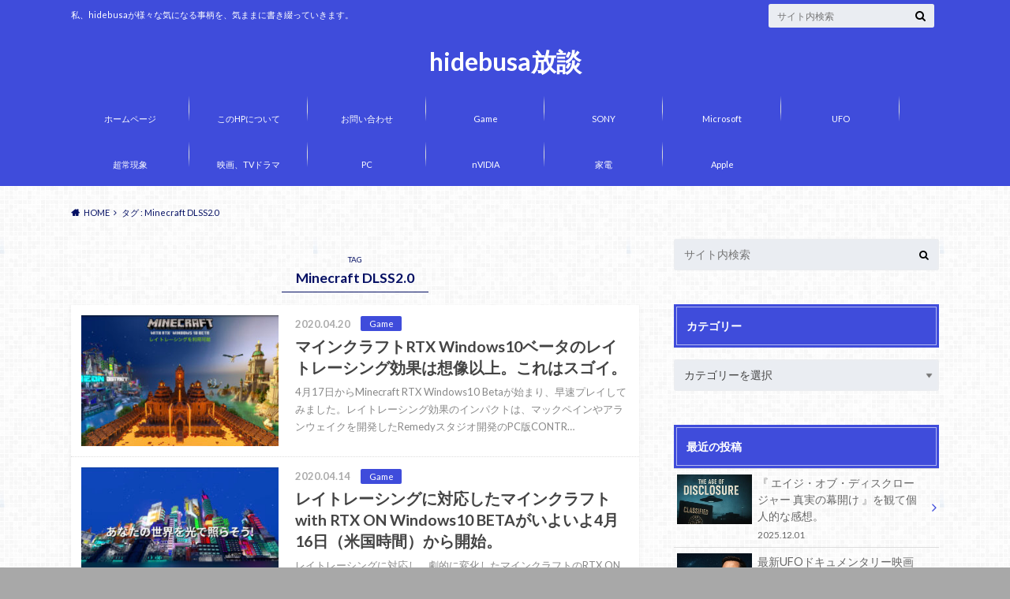

--- FILE ---
content_type: text/html; charset=UTF-8
request_url: https://hidebusa1.com/tag/minecraft-dlss2-0/
body_size: 16505
content:
<!doctype html>
<html lang="ja">

	<head>
		<meta charset="utf-8">

		<meta http-equiv="X-UA-Compatible" content="IE=edge">

		<title>Minecraft DLSS2.0 | hidebusa放談</title>

		<meta name="HandheldFriendly" content="True">
		<meta name="MobileOptimized" content="320">
		<meta name="viewport" content="width=device-width, initial-scale=1"/>
		

		<link rel="pingback" href="https://hidebusa1.com/xmlrpc.php">




		<meta name='robots' content='max-image-preview:large' />
<link rel='dns-prefetch' href='//ajax.googleapis.com' />
<link rel='dns-prefetch' href='//www.googletagmanager.com' />
<link rel='dns-prefetch' href='//fonts.googleapis.com' />
<link rel='dns-prefetch' href='//maxcdn.bootstrapcdn.com' />
<link rel='dns-prefetch' href='//pagead2.googlesyndication.com' />
<link rel="alternate" type="application/rss+xml" title="hidebusa放談 &raquo; フィード" href="https://hidebusa1.com/feed/" />
<link rel="alternate" type="application/rss+xml" title="hidebusa放談 &raquo; コメントフィード" href="https://hidebusa1.com/comments/feed/" />
<script type="text/javascript" id="wpp-js" src="https://hidebusa1.com/wp-content/plugins/wordpress-popular-posts/assets/js/wpp.min.js?ver=7.3.6" data-sampling="0" data-sampling-rate="100" data-api-url="https://hidebusa1.com/wp-json/wordpress-popular-posts" data-post-id="0" data-token="862530af42" data-lang="0" data-debug="0"></script>
<link rel="alternate" type="application/rss+xml" title="hidebusa放談 &raquo; Minecraft DLSS2.0 タグのフィード" href="https://hidebusa1.com/tag/minecraft-dlss2-0/feed/" />
<style id='wp-img-auto-sizes-contain-inline-css' type='text/css'>
img:is([sizes=auto i],[sizes^="auto," i]){contain-intrinsic-size:3000px 1500px}
/*# sourceURL=wp-img-auto-sizes-contain-inline-css */
</style>
<style id='wp-emoji-styles-inline-css' type='text/css'>

	img.wp-smiley, img.emoji {
		display: inline !important;
		border: none !important;
		box-shadow: none !important;
		height: 1em !important;
		width: 1em !important;
		margin: 0 0.07em !important;
		vertical-align: -0.1em !important;
		background: none !important;
		padding: 0 !important;
	}
/*# sourceURL=wp-emoji-styles-inline-css */
</style>
<style id='wp-block-library-inline-css' type='text/css'>
:root{--wp-block-synced-color:#7a00df;--wp-block-synced-color--rgb:122,0,223;--wp-bound-block-color:var(--wp-block-synced-color);--wp-editor-canvas-background:#ddd;--wp-admin-theme-color:#007cba;--wp-admin-theme-color--rgb:0,124,186;--wp-admin-theme-color-darker-10:#006ba1;--wp-admin-theme-color-darker-10--rgb:0,107,160.5;--wp-admin-theme-color-darker-20:#005a87;--wp-admin-theme-color-darker-20--rgb:0,90,135;--wp-admin-border-width-focus:2px}@media (min-resolution:192dpi){:root{--wp-admin-border-width-focus:1.5px}}.wp-element-button{cursor:pointer}:root .has-very-light-gray-background-color{background-color:#eee}:root .has-very-dark-gray-background-color{background-color:#313131}:root .has-very-light-gray-color{color:#eee}:root .has-very-dark-gray-color{color:#313131}:root .has-vivid-green-cyan-to-vivid-cyan-blue-gradient-background{background:linear-gradient(135deg,#00d084,#0693e3)}:root .has-purple-crush-gradient-background{background:linear-gradient(135deg,#34e2e4,#4721fb 50%,#ab1dfe)}:root .has-hazy-dawn-gradient-background{background:linear-gradient(135deg,#faaca8,#dad0ec)}:root .has-subdued-olive-gradient-background{background:linear-gradient(135deg,#fafae1,#67a671)}:root .has-atomic-cream-gradient-background{background:linear-gradient(135deg,#fdd79a,#004a59)}:root .has-nightshade-gradient-background{background:linear-gradient(135deg,#330968,#31cdcf)}:root .has-midnight-gradient-background{background:linear-gradient(135deg,#020381,#2874fc)}:root{--wp--preset--font-size--normal:16px;--wp--preset--font-size--huge:42px}.has-regular-font-size{font-size:1em}.has-larger-font-size{font-size:2.625em}.has-normal-font-size{font-size:var(--wp--preset--font-size--normal)}.has-huge-font-size{font-size:var(--wp--preset--font-size--huge)}.has-text-align-center{text-align:center}.has-text-align-left{text-align:left}.has-text-align-right{text-align:right}.has-fit-text{white-space:nowrap!important}#end-resizable-editor-section{display:none}.aligncenter{clear:both}.items-justified-left{justify-content:flex-start}.items-justified-center{justify-content:center}.items-justified-right{justify-content:flex-end}.items-justified-space-between{justify-content:space-between}.screen-reader-text{border:0;clip-path:inset(50%);height:1px;margin:-1px;overflow:hidden;padding:0;position:absolute;width:1px;word-wrap:normal!important}.screen-reader-text:focus{background-color:#ddd;clip-path:none;color:#444;display:block;font-size:1em;height:auto;left:5px;line-height:normal;padding:15px 23px 14px;text-decoration:none;top:5px;width:auto;z-index:100000}html :where(.has-border-color){border-style:solid}html :where([style*=border-top-color]){border-top-style:solid}html :where([style*=border-right-color]){border-right-style:solid}html :where([style*=border-bottom-color]){border-bottom-style:solid}html :where([style*=border-left-color]){border-left-style:solid}html :where([style*=border-width]){border-style:solid}html :where([style*=border-top-width]){border-top-style:solid}html :where([style*=border-right-width]){border-right-style:solid}html :where([style*=border-bottom-width]){border-bottom-style:solid}html :where([style*=border-left-width]){border-left-style:solid}html :where(img[class*=wp-image-]){height:auto;max-width:100%}:where(figure){margin:0 0 1em}html :where(.is-position-sticky){--wp-admin--admin-bar--position-offset:var(--wp-admin--admin-bar--height,0px)}@media screen and (max-width:600px){html :where(.is-position-sticky){--wp-admin--admin-bar--position-offset:0px}}

/*# sourceURL=wp-block-library-inline-css */
</style><style id='wp-block-paragraph-inline-css' type='text/css'>
.is-small-text{font-size:.875em}.is-regular-text{font-size:1em}.is-large-text{font-size:2.25em}.is-larger-text{font-size:3em}.has-drop-cap:not(:focus):first-letter{float:left;font-size:8.4em;font-style:normal;font-weight:100;line-height:.68;margin:.05em .1em 0 0;text-transform:uppercase}body.rtl .has-drop-cap:not(:focus):first-letter{float:none;margin-left:.1em}p.has-drop-cap.has-background{overflow:hidden}:root :where(p.has-background){padding:1.25em 2.375em}:where(p.has-text-color:not(.has-link-color)) a{color:inherit}p.has-text-align-left[style*="writing-mode:vertical-lr"],p.has-text-align-right[style*="writing-mode:vertical-rl"]{rotate:180deg}
/*# sourceURL=https://hidebusa1.com/wp-includes/blocks/paragraph/style.min.css */
</style>
<style id='global-styles-inline-css' type='text/css'>
:root{--wp--preset--aspect-ratio--square: 1;--wp--preset--aspect-ratio--4-3: 4/3;--wp--preset--aspect-ratio--3-4: 3/4;--wp--preset--aspect-ratio--3-2: 3/2;--wp--preset--aspect-ratio--2-3: 2/3;--wp--preset--aspect-ratio--16-9: 16/9;--wp--preset--aspect-ratio--9-16: 9/16;--wp--preset--color--black: #000000;--wp--preset--color--cyan-bluish-gray: #abb8c3;--wp--preset--color--white: #ffffff;--wp--preset--color--pale-pink: #f78da7;--wp--preset--color--vivid-red: #cf2e2e;--wp--preset--color--luminous-vivid-orange: #ff6900;--wp--preset--color--luminous-vivid-amber: #fcb900;--wp--preset--color--light-green-cyan: #7bdcb5;--wp--preset--color--vivid-green-cyan: #00d084;--wp--preset--color--pale-cyan-blue: #8ed1fc;--wp--preset--color--vivid-cyan-blue: #0693e3;--wp--preset--color--vivid-purple: #9b51e0;--wp--preset--gradient--vivid-cyan-blue-to-vivid-purple: linear-gradient(135deg,rgb(6,147,227) 0%,rgb(155,81,224) 100%);--wp--preset--gradient--light-green-cyan-to-vivid-green-cyan: linear-gradient(135deg,rgb(122,220,180) 0%,rgb(0,208,130) 100%);--wp--preset--gradient--luminous-vivid-amber-to-luminous-vivid-orange: linear-gradient(135deg,rgb(252,185,0) 0%,rgb(255,105,0) 100%);--wp--preset--gradient--luminous-vivid-orange-to-vivid-red: linear-gradient(135deg,rgb(255,105,0) 0%,rgb(207,46,46) 100%);--wp--preset--gradient--very-light-gray-to-cyan-bluish-gray: linear-gradient(135deg,rgb(238,238,238) 0%,rgb(169,184,195) 100%);--wp--preset--gradient--cool-to-warm-spectrum: linear-gradient(135deg,rgb(74,234,220) 0%,rgb(151,120,209) 20%,rgb(207,42,186) 40%,rgb(238,44,130) 60%,rgb(251,105,98) 80%,rgb(254,248,76) 100%);--wp--preset--gradient--blush-light-purple: linear-gradient(135deg,rgb(255,206,236) 0%,rgb(152,150,240) 100%);--wp--preset--gradient--blush-bordeaux: linear-gradient(135deg,rgb(254,205,165) 0%,rgb(254,45,45) 50%,rgb(107,0,62) 100%);--wp--preset--gradient--luminous-dusk: linear-gradient(135deg,rgb(255,203,112) 0%,rgb(199,81,192) 50%,rgb(65,88,208) 100%);--wp--preset--gradient--pale-ocean: linear-gradient(135deg,rgb(255,245,203) 0%,rgb(182,227,212) 50%,rgb(51,167,181) 100%);--wp--preset--gradient--electric-grass: linear-gradient(135deg,rgb(202,248,128) 0%,rgb(113,206,126) 100%);--wp--preset--gradient--midnight: linear-gradient(135deg,rgb(2,3,129) 0%,rgb(40,116,252) 100%);--wp--preset--font-size--small: 13px;--wp--preset--font-size--medium: 20px;--wp--preset--font-size--large: 36px;--wp--preset--font-size--x-large: 42px;--wp--preset--spacing--20: 0.44rem;--wp--preset--spacing--30: 0.67rem;--wp--preset--spacing--40: 1rem;--wp--preset--spacing--50: 1.5rem;--wp--preset--spacing--60: 2.25rem;--wp--preset--spacing--70: 3.38rem;--wp--preset--spacing--80: 5.06rem;--wp--preset--shadow--natural: 6px 6px 9px rgba(0, 0, 0, 0.2);--wp--preset--shadow--deep: 12px 12px 50px rgba(0, 0, 0, 0.4);--wp--preset--shadow--sharp: 6px 6px 0px rgba(0, 0, 0, 0.2);--wp--preset--shadow--outlined: 6px 6px 0px -3px rgb(255, 255, 255), 6px 6px rgb(0, 0, 0);--wp--preset--shadow--crisp: 6px 6px 0px rgb(0, 0, 0);}:where(.is-layout-flex){gap: 0.5em;}:where(.is-layout-grid){gap: 0.5em;}body .is-layout-flex{display: flex;}.is-layout-flex{flex-wrap: wrap;align-items: center;}.is-layout-flex > :is(*, div){margin: 0;}body .is-layout-grid{display: grid;}.is-layout-grid > :is(*, div){margin: 0;}:where(.wp-block-columns.is-layout-flex){gap: 2em;}:where(.wp-block-columns.is-layout-grid){gap: 2em;}:where(.wp-block-post-template.is-layout-flex){gap: 1.25em;}:where(.wp-block-post-template.is-layout-grid){gap: 1.25em;}.has-black-color{color: var(--wp--preset--color--black) !important;}.has-cyan-bluish-gray-color{color: var(--wp--preset--color--cyan-bluish-gray) !important;}.has-white-color{color: var(--wp--preset--color--white) !important;}.has-pale-pink-color{color: var(--wp--preset--color--pale-pink) !important;}.has-vivid-red-color{color: var(--wp--preset--color--vivid-red) !important;}.has-luminous-vivid-orange-color{color: var(--wp--preset--color--luminous-vivid-orange) !important;}.has-luminous-vivid-amber-color{color: var(--wp--preset--color--luminous-vivid-amber) !important;}.has-light-green-cyan-color{color: var(--wp--preset--color--light-green-cyan) !important;}.has-vivid-green-cyan-color{color: var(--wp--preset--color--vivid-green-cyan) !important;}.has-pale-cyan-blue-color{color: var(--wp--preset--color--pale-cyan-blue) !important;}.has-vivid-cyan-blue-color{color: var(--wp--preset--color--vivid-cyan-blue) !important;}.has-vivid-purple-color{color: var(--wp--preset--color--vivid-purple) !important;}.has-black-background-color{background-color: var(--wp--preset--color--black) !important;}.has-cyan-bluish-gray-background-color{background-color: var(--wp--preset--color--cyan-bluish-gray) !important;}.has-white-background-color{background-color: var(--wp--preset--color--white) !important;}.has-pale-pink-background-color{background-color: var(--wp--preset--color--pale-pink) !important;}.has-vivid-red-background-color{background-color: var(--wp--preset--color--vivid-red) !important;}.has-luminous-vivid-orange-background-color{background-color: var(--wp--preset--color--luminous-vivid-orange) !important;}.has-luminous-vivid-amber-background-color{background-color: var(--wp--preset--color--luminous-vivid-amber) !important;}.has-light-green-cyan-background-color{background-color: var(--wp--preset--color--light-green-cyan) !important;}.has-vivid-green-cyan-background-color{background-color: var(--wp--preset--color--vivid-green-cyan) !important;}.has-pale-cyan-blue-background-color{background-color: var(--wp--preset--color--pale-cyan-blue) !important;}.has-vivid-cyan-blue-background-color{background-color: var(--wp--preset--color--vivid-cyan-blue) !important;}.has-vivid-purple-background-color{background-color: var(--wp--preset--color--vivid-purple) !important;}.has-black-border-color{border-color: var(--wp--preset--color--black) !important;}.has-cyan-bluish-gray-border-color{border-color: var(--wp--preset--color--cyan-bluish-gray) !important;}.has-white-border-color{border-color: var(--wp--preset--color--white) !important;}.has-pale-pink-border-color{border-color: var(--wp--preset--color--pale-pink) !important;}.has-vivid-red-border-color{border-color: var(--wp--preset--color--vivid-red) !important;}.has-luminous-vivid-orange-border-color{border-color: var(--wp--preset--color--luminous-vivid-orange) !important;}.has-luminous-vivid-amber-border-color{border-color: var(--wp--preset--color--luminous-vivid-amber) !important;}.has-light-green-cyan-border-color{border-color: var(--wp--preset--color--light-green-cyan) !important;}.has-vivid-green-cyan-border-color{border-color: var(--wp--preset--color--vivid-green-cyan) !important;}.has-pale-cyan-blue-border-color{border-color: var(--wp--preset--color--pale-cyan-blue) !important;}.has-vivid-cyan-blue-border-color{border-color: var(--wp--preset--color--vivid-cyan-blue) !important;}.has-vivid-purple-border-color{border-color: var(--wp--preset--color--vivid-purple) !important;}.has-vivid-cyan-blue-to-vivid-purple-gradient-background{background: var(--wp--preset--gradient--vivid-cyan-blue-to-vivid-purple) !important;}.has-light-green-cyan-to-vivid-green-cyan-gradient-background{background: var(--wp--preset--gradient--light-green-cyan-to-vivid-green-cyan) !important;}.has-luminous-vivid-amber-to-luminous-vivid-orange-gradient-background{background: var(--wp--preset--gradient--luminous-vivid-amber-to-luminous-vivid-orange) !important;}.has-luminous-vivid-orange-to-vivid-red-gradient-background{background: var(--wp--preset--gradient--luminous-vivid-orange-to-vivid-red) !important;}.has-very-light-gray-to-cyan-bluish-gray-gradient-background{background: var(--wp--preset--gradient--very-light-gray-to-cyan-bluish-gray) !important;}.has-cool-to-warm-spectrum-gradient-background{background: var(--wp--preset--gradient--cool-to-warm-spectrum) !important;}.has-blush-light-purple-gradient-background{background: var(--wp--preset--gradient--blush-light-purple) !important;}.has-blush-bordeaux-gradient-background{background: var(--wp--preset--gradient--blush-bordeaux) !important;}.has-luminous-dusk-gradient-background{background: var(--wp--preset--gradient--luminous-dusk) !important;}.has-pale-ocean-gradient-background{background: var(--wp--preset--gradient--pale-ocean) !important;}.has-electric-grass-gradient-background{background: var(--wp--preset--gradient--electric-grass) !important;}.has-midnight-gradient-background{background: var(--wp--preset--gradient--midnight) !important;}.has-small-font-size{font-size: var(--wp--preset--font-size--small) !important;}.has-medium-font-size{font-size: var(--wp--preset--font-size--medium) !important;}.has-large-font-size{font-size: var(--wp--preset--font-size--large) !important;}.has-x-large-font-size{font-size: var(--wp--preset--font-size--x-large) !important;}
/*# sourceURL=global-styles-inline-css */
</style>

<style id='classic-theme-styles-inline-css' type='text/css'>
/*! This file is auto-generated */
.wp-block-button__link{color:#fff;background-color:#32373c;border-radius:9999px;box-shadow:none;text-decoration:none;padding:calc(.667em + 2px) calc(1.333em + 2px);font-size:1.125em}.wp-block-file__button{background:#32373c;color:#fff;text-decoration:none}
/*# sourceURL=/wp-includes/css/classic-themes.min.css */
</style>
<link rel='stylesheet' id='contact-form-7-css' href='https://hidebusa1.com/wp-content/plugins/contact-form-7/includes/css/styles.css' type='text/css' media='all' />
<link rel='stylesheet' id='wordpress-popular-posts-css-css' href='https://hidebusa1.com/wp-content/plugins/wordpress-popular-posts/assets/css/wpp.css' type='text/css' media='all' />
<link rel='stylesheet' id='style-css' href='https://hidebusa1.com/wp-content/themes/albatros/style.css' type='text/css' media='all' />
<link rel='stylesheet' id='shortcode-css' href='https://hidebusa1.com/wp-content/themes/albatros/library/css/shortcode.css' type='text/css' media='all' />
<link rel='stylesheet' id='gf_Oswald-css' href='//fonts.googleapis.com/css?family=Oswald%3A400%2C300%2C700' type='text/css' media='all' />
<link rel='stylesheet' id='gf_Lato-css' href='//fonts.googleapis.com/css?family=Lato%3A400%2C700%2C400italic%2C700italic' type='text/css' media='all' />
<link rel='stylesheet' id='fontawesome-css' href='//maxcdn.bootstrapcdn.com/font-awesome/4.6.0/css/font-awesome.min.css' type='text/css' media='all' />
<script type="text/javascript" src="//ajax.googleapis.com/ajax/libs/jquery/1.12.2/jquery.min.js" id="jquery-js"></script>

<!-- Site Kit によって追加された Google タグ（gtag.js）スニペット -->
<!-- Google アナリティクス スニペット (Site Kit が追加) -->
<script type="text/javascript" src="https://www.googletagmanager.com/gtag/js?id=GT-5D9R8CF" id="google_gtagjs-js" async></script>
<script type="text/javascript" id="google_gtagjs-js-after">
/* <![CDATA[ */
window.dataLayer = window.dataLayer || [];function gtag(){dataLayer.push(arguments);}
gtag("set","linker",{"domains":["hidebusa1.com"]});
gtag("js", new Date());
gtag("set", "developer_id.dZTNiMT", true);
gtag("config", "GT-5D9R8CF");
//# sourceURL=google_gtagjs-js-after
/* ]]> */
</script>
<link rel="https://api.w.org/" href="https://hidebusa1.com/wp-json/" /><link rel="alternate" title="JSON" type="application/json" href="https://hidebusa1.com/wp-json/wp/v2/tags/828" /><meta name="generator" content="Site Kit by Google 1.170.0" />            <style id="wpp-loading-animation-styles">@-webkit-keyframes bgslide{from{background-position-x:0}to{background-position-x:-200%}}@keyframes bgslide{from{background-position-x:0}to{background-position-x:-200%}}.wpp-widget-block-placeholder,.wpp-shortcode-placeholder{margin:0 auto;width:60px;height:3px;background:#dd3737;background:linear-gradient(90deg,#dd3737 0%,#571313 10%,#dd3737 100%);background-size:200% auto;border-radius:3px;-webkit-animation:bgslide 1s infinite linear;animation:bgslide 1s infinite linear}</style>
            <style type="text/css">
body{color: #040f63;}
a{color: #4B99B5;}
a:hover{color: #74B7CF;}
#main .article footer .post-categories li a,#main .article footer .tags a{  background: #4B99B5;  border:1px solid #4B99B5;}
#main .article footer .tags a{color:#4B99B5; background: none;}
#main .article footer .post-categories li a:hover,#main .article footer .tags a:hover{ background:#74B7CF;  border-color:#74B7CF;}
input[type="text"],input[type="password"],input[type="datetime"],input[type="datetime-local"],input[type="date"],input[type="month"],input[type="time"],input[type="week"],input[type="number"],input[type="email"],input[type="url"],input[type="search"],input[type="tel"],input[type="color"],select,textarea,.field { background-color: #eaedf2;}
/*ヘッダー*/
.header{background: #3f4cdb;}
.header .subnav .site_description,.header .mobile_site_description{color:  #ffffff;}
.nav li a,.subnav .linklist li a,.subnav .linklist li a:before {color: #fff;}
.nav li a:hover,.subnav .linklist li a:hover{color:#dbd000;}
.subnav .contactbutton a{background: #286a72;}
.subnav .contactbutton a:hover{background:#3F7E94;}
@media only screen and (min-width: 768px) {
	.nav ul {background: #323944;}
	.nav li ul.sub-menu li a{color: #B0B4BA;}
}
/*メインエリア*/
.byline .cat-name{background: #3f4cdb; color:  #ffffff;}
.widgettitle {background: #3f4cdb; color:  #ffffff;}
.widget li a:after{color: #3f4cdb!important;}

/* 投稿ページ吹き出し見出し */
.single .entry-content h2{background: #5C6B80;}
.single .entry-content h2:after{border-top-color:#5C6B80;}
/* リスト要素 */
.entry-content ul li:before{ background: #5C6B80;}
.entry-content ol li:before{ background: #5C6B80;}
/* カテゴリーラベル */
.single .authorbox .author-newpost li .cat-name,.related-box li .cat-name{ background: #3f4cdb;color:  #ffffff;}
/* CTA */
.cta-inner{ background: #323944;}
/* ローカルナビ */
.local-nav .title a{ background: #4B99B5;}
.local-nav .current_page_item a{color:#4B99B5;}
/* ランキングバッジ */
ul.wpp-list li a:before{background: #3f4cdb;color:  #ffffff;}
/* アーカイブのボタン */
.readmore a{border:1px solid #4B99B5;color:#4B99B5;}
.readmore a:hover{background:#4B99B5;color:#fff;}
/* ボタンの色 */
.btn-wrap a{background: #4B99B5;border: 1px solid #4B99B5;}
.btn-wrap a:hover{background: #74B7CF;}
.btn-wrap.simple a{border:1px solid #4B99B5;color:#4B99B5;}
.btn-wrap.simple a:hover{background:#4B99B5;}
/* コメント */
.blue-btn, .comment-reply-link, #submit { background-color: #4B99B5; }
.blue-btn:hover, .comment-reply-link:hover, #submit:hover, .blue-btn:focus, .comment-reply-link:focus, #submit:focus {background-color: #74B7CF; }
/* サイドバー */
.widget a{text-decoration:none; color:#666;}
.widget a:hover{color:#999;}
/*フッター*/
#footer-top{background-color: #323944; color: #4f6c9e;}
.footer a,#footer-top a{color: #B0B4BA;}
#footer-top .widgettitle{color: #4f6c9e;}
.footer {background-color: #323944;color: #4f6c9e;}
.footer-links li:before{ color: #3f4cdb;}
/* ページネーション */
.pagination a, .pagination span,.page-links a , .page-links ul > li > span{color: #4B99B5;}
.pagination a:hover, .pagination a:focus,.page-links a:hover, .page-links a:focus{background-color: #4B99B5;}
.pagination .current:hover, .pagination .current:focus{color: #74B7CF;}
</style>

<!-- Site Kit が追加した Google AdSense メタタグ -->
<meta name="google-adsense-platform-account" content="ca-host-pub-2644536267352236">
<meta name="google-adsense-platform-domain" content="sitekit.withgoogle.com">
<!-- Site Kit が追加した End Google AdSense メタタグ -->
<style type="text/css" id="custom-background-css">
body.custom-background { background-color: #a8a8a8; background-image: url("https://hidebusa1.com/wp-content/themes/albatros/library/images/body_bg01.png"); background-position: left top; background-size: auto; background-repeat: repeat; background-attachment: scroll; }
</style>
	
<!-- Google AdSense スニペット (Site Kit が追加) -->
<script type="text/javascript" async="async" src="https://pagead2.googlesyndication.com/pagead/js/adsbygoogle.js?client=ca-pub-2019331371931554&amp;host=ca-host-pub-2644536267352236" crossorigin="anonymous"></script>

<!-- (ここまで) Google AdSense スニペット (Site Kit が追加) -->

		<script data-ad-client="ca-pub-2019331371931554" async src="https://pagead2.googlesyndication.com/pagead/js/adsbygoogle.js"></script>

	</head>

	<body class="archive tag tag-minecraft-dlss2-0 tag-828 custom-background wp-theme-albatros">

		<div id="container">

					
			<header class="header headercenter" role="banner">

				<div id="inner-header" class="wrap cf">


					
<div id="logo">
																		<p class="h1 text"><a href="https://hidebusa1.com">hidebusa放談</a></p>
											</div>					
					
					<div class="subnav cf">
										<p class="site_description">私、hidebusaが様々な気になる事柄を、気ままに書き綴っていきます。</p>
										
										
										
					<form role="search" method="get" id="searchform" class="searchform" action="https://hidebusa1.com/">
    <div>
        <label for="s" class="screen-reader-text"></label>
        <input type="search" id="s" name="s" value="" placeholder="サイト内検索" /><button type="submit" id="searchsubmit" ><i class="fa fa-search"></i></button>
    </div>
</form>					</div>

					<nav id="g_nav" role="navigation">
						<ul id="menu-%e3%83%88%e3%83%83%e3%83%97%e3%83%a1%e3%83%8b%e3%83%a5%e3%83%bc" class="nav top-nav cf"><li id="menu-item-999" class="menu-item menu-item-type-custom menu-item-object-custom menu-item-home menu-item-999"><a href="https://hidebusa1.com/">ホームページ</a></li>
<li id="menu-item-1000" class="menu-item menu-item-type-post_type menu-item-object-page menu-item-1000"><a href="https://hidebusa1.com/%e5%bd%93hp%e3%81%ab%e3%81%a4%e3%81%84%e3%81%a6/">このHPについて</a></li>
<li id="menu-item-1001" class="menu-item menu-item-type-post_type menu-item-object-page menu-item-1001"><a href="https://hidebusa1.com/%e3%81%8a%e5%95%8f%e3%81%84%e5%90%88%e3%82%8f%e3%81%9b/">お問い合わせ</a></li>
<li id="menu-item-46184" class="menu-item menu-item-type-taxonomy menu-item-object-category menu-item-46184"><a href="https://hidebusa1.com/category/game/">Game</a></li>
<li id="menu-item-46187" class="menu-item menu-item-type-taxonomy menu-item-object-category menu-item-46187"><a href="https://hidebusa1.com/category/sony/">SONY</a></li>
<li id="menu-item-46185" class="menu-item menu-item-type-taxonomy menu-item-object-category menu-item-46185"><a href="https://hidebusa1.com/category/microsoft/">Microsoft</a></li>
<li id="menu-item-46193" class="menu-item menu-item-type-taxonomy menu-item-object-category menu-item-46193"><a href="https://hidebusa1.com/category/ufo/">UFO</a></li>
<li id="menu-item-46192" class="menu-item menu-item-type-taxonomy menu-item-object-category menu-item-46192"><a href="https://hidebusa1.com/category/%e8%b6%85%e5%b8%b8%e7%8f%be%e8%b1%a1/">超常現象</a></li>
<li id="menu-item-46189" class="menu-item menu-item-type-taxonomy menu-item-object-category menu-item-46189"><a href="https://hidebusa1.com/category/%e6%98%a0%e7%94%bb%e3%80%81tv%e3%83%89%e3%83%a9%e3%83%9e/">映画、TVドラマ</a></li>
<li id="menu-item-46186" class="menu-item menu-item-type-taxonomy menu-item-object-category menu-item-46186"><a href="https://hidebusa1.com/category/pc/">PC</a></li>
<li id="menu-item-46188" class="menu-item menu-item-type-taxonomy menu-item-object-category menu-item-46188"><a href="https://hidebusa1.com/category/nvidia/">nVIDIA</a></li>
<li id="menu-item-46190" class="menu-item menu-item-type-taxonomy menu-item-object-category menu-item-46190"><a href="https://hidebusa1.com/category/%e5%ae%b6%e9%9b%bb/">家電</a></li>
<li id="menu-item-46191" class="menu-item menu-item-type-taxonomy menu-item-object-category menu-item-46191"><a href="https://hidebusa1.com/category/apple/">Apple</a></li>
</ul>
					</nav>

				</div>

			</header>


<div id="breadcrumb" class="breadcrumb inner wrap cf"><ul itemscope itemtype="http://schema.org/BreadcrumbList"><li itemprop="itemListElement" itemscope itemtype="http://schema.org/ListItem" class="bc_homelink"><a itemprop="item" href="https://hidebusa1.com/"><span itemprop="name">HOME</span></a><meta itemprop="position" content="1" /></li><li itemprop="itemListElement" itemscope itemtype="http://schema.org/ListItem"><span itemprop="name">タグ : Minecraft DLSS2.0</span><meta itemprop="position" content="2" /></li></ul></div>

			<div id="content">

				<div id="inner-content" class="wrap cf">

						<main id="main" class="m-all t-2of3 d-5of7 cf" role="main">

							<div class="archivettl">
																	<h1 class="archive-title h2">
										<span>TAG</span> Minecraft DLSS2.0									</h1>
	
															</div>


														
							<div class="top-post-list">
							
														
								<article class="post-list cf" role="article">
									<a href="https://hidebusa1.com/2020/04/20/%e3%83%9e%e3%82%a4%e3%83%b3%e3%82%af%e3%83%a9%e3%83%95%e3%83%88rtx-windows10%e3%83%99%e3%83%bc%e3%82%bf%e3%81%ae%e3%83%ac%e3%82%a4%e3%83%88%e3%83%ac%e3%83%bc%e3%82%b7%e3%83%b3%e3%82%b0%e5%8a%b9/" rel="bookmark" title="マインクラフトRTX Windows10ベータのレイトレーシング効果は想像以上。これはスゴイ。">
								
																		<figure class="eyecatch">
										<img width="300" height="200" src="https://hidebusa1.com/wp-content/uploads/2020/04/EB84FB7F-AC26-4853-8039-413FF8964B98-300x200.jpeg" class="attachment-home-thum size-home-thum wp-post-image" alt="" decoding="async" fetchpriority="high" />									</figure>
																	
									<section class="entry-content cf">
									    <p class="byline entry-meta vcard">
									
										<span class="date updated">2020.04.20</span>
									    <span class="cat-name">Game</span>
										<span class="author" style="display: none;"><span class="fn">hidebusa</span></span>
										
									    </p>
									
										<h1 class="h2 entry-title">マインクラフトRTX Windows10ベータのレイトレーシング効果は想像以上。これはスゴイ。</h1>
								
																			<p class="description"><p>4月17日からMinecraft RTX Windows10 Betaが始まり、早速プレイしてみました。レイトレーシング効果のインパクトは、マックペインやアランウェイクを開発したRemedyスタジオ開発のPC版CONTR&#8230;</p>
</p>
																	
									</section>
									</a>
								</article>
							
														
								<article class="post-list cf" role="article">
									<a href="https://hidebusa1.com/2020/04/14/%e3%83%ac%e3%82%a4%e3%83%88%e3%83%ac%e3%83%bc%e3%82%b7%e3%83%b3%e3%82%b0%e3%81%ab%e5%af%be%e5%bf%9c%e3%81%97%e3%81%9f%e3%83%9e%e3%82%a4%e3%83%b3%e3%82%af%e3%83%a9%e3%83%95%e3%83%88with-rtx-on-windows1/" rel="bookmark" title="レイトレーシングに対応したマインクラフトwith RTX ON Windows10  BETAがいよいよ4月16日（米国時間）から開始。">
								
																		<figure class="eyecatch">
										<img width="300" height="200" src="https://hidebusa1.com/wp-content/uploads/2020/04/DB8A6BB2-B698-41D1-802F-928C7B412A5F-300x200.jpeg" class="attachment-home-thum size-home-thum wp-post-image" alt="" decoding="async" />									</figure>
																	
									<section class="entry-content cf">
									    <p class="byline entry-meta vcard">
									
										<span class="date updated">2020.04.14</span>
									    <span class="cat-name">Game</span>
										<span class="author" style="display: none;"><span class="fn">hidebusa</span></span>
										
									    </p>
									
										<h1 class="h2 entry-title">レイトレーシングに対応したマインクラフトwith RTX ON Windows10  BETAがいよいよ4月16日（米国時間）から開始。</h1>
								
																			<p class="description"><p>レイトレーシングに対応し、劇的に変化したマインクラフトのRTX ON Windows10 BETAが北米時間の4月16日（日本時間4月17日）から始まります。nVIDIA JAPANが公式YOUTUBEチャンネルでトレイ&#8230;</p>
</p>
																	
									</section>
									</a>
								</article>
							
														
							<nav class="pagination cf">
</nav>

														</div>
						</main>

									<div id="sidebar1" class="sidebar m-all t-1of3 d-2of7 last-col cf" role="complementary">
					
					 
					
										
										
					
											<div id="search-2" class="widget widget_search"><form role="search" method="get" id="searchform" class="searchform" action="https://hidebusa1.com/">
    <div>
        <label for="s" class="screen-reader-text"></label>
        <input type="search" id="s" name="s" value="" placeholder="サイト内検索" /><button type="submit" id="searchsubmit" ><i class="fa fa-search"></i></button>
    </div>
</form></div><div id="categories-2" class="widget widget_categories"><h4 class="widgettitle"><span>カテゴリー</span></h4><form action="https://hidebusa1.com" method="get"><label class="screen-reader-text" for="cat">カテゴリー</label><select  name='cat' id='cat' class='postform'>
	<option value='-1'>カテゴリーを選択</option>
	<option class="level-0" value="125">amazon&nbsp;&nbsp;(7)</option>
	<option class="level-0" value="398">AMD&nbsp;&nbsp;(34)</option>
	<option class="level-0" value="212">Apple&nbsp;&nbsp;(83)</option>
	<option class="level-0" value="240">Game&nbsp;&nbsp;(1,456)</option>
	<option class="level-0" value="213">Google&nbsp;&nbsp;(19)</option>
	<option class="level-0" value="211">Microsoft&nbsp;&nbsp;(1,018)</option>
	<option class="level-0" value="378">nVIDIA&nbsp;&nbsp;(179)</option>
	<option class="level-0" value="354">PC&nbsp;&nbsp;(747)</option>
	<option class="level-0" value="175">SONY&nbsp;&nbsp;(808)</option>
	<option class="level-0" value="651">TV番組&nbsp;&nbsp;(135)</option>
	<option class="level-0" value="3713">UFO&nbsp;&nbsp;(218)</option>
	<option class="level-0" value="3993">スポーツ&nbsp;&nbsp;(3)</option>
	<option class="level-0" value="615">ブルーレイ&nbsp;&nbsp;(39)</option>
	<option class="level-0" value="244">モニター&nbsp;&nbsp;(78)</option>
	<option class="level-0" value="22">レビュー&nbsp;&nbsp;(21)</option>
	<option class="level-0" value="3292">乗り物&nbsp;&nbsp;(4)</option>
	<option class="level-1" value="3293">&nbsp;&nbsp;&nbsp;バイク&nbsp;&nbsp;(2)</option>
	<option class="level-0" value="6">任天堂&nbsp;&nbsp;(70)</option>
	<option class="level-0" value="3308">宇宙&nbsp;&nbsp;(51)</option>
	<option class="level-0" value="226">家電&nbsp;&nbsp;(129)</option>
	<option class="level-0" value="179">心霊&nbsp;&nbsp;(13)</option>
	<option class="level-0" value="321">政治&nbsp;&nbsp;(14)</option>
	<option class="level-0" value="294">映画、TVドラマ&nbsp;&nbsp;(244)</option>
	<option class="level-0" value="1">本&nbsp;&nbsp;(5)</option>
	<option class="level-0" value="320">格闘技&nbsp;&nbsp;(2)</option>
	<option class="level-0" value="4116">海外ニュース&nbsp;&nbsp;(125)</option>
	<option class="level-0" value="189">相撲&nbsp;&nbsp;(2)</option>
	<option class="level-0" value="13">経済&nbsp;&nbsp;(10)</option>
	<option class="level-0" value="8">超常現象&nbsp;&nbsp;(225)</option>
	<option class="level-0" value="4115">雑談&nbsp;&nbsp;(1)</option>
	<option class="level-0" value="4235">音楽&nbsp;&nbsp;(1)</option>
</select>
</form><script type="text/javascript">
/* <![CDATA[ */

( ( dropdownId ) => {
	const dropdown = document.getElementById( dropdownId );
	function onSelectChange() {
		setTimeout( () => {
			if ( 'escape' === dropdown.dataset.lastkey ) {
				return;
			}
			if ( dropdown.value && parseInt( dropdown.value ) > 0 && dropdown instanceof HTMLSelectElement ) {
				dropdown.parentElement.submit();
			}
		}, 250 );
	}
	function onKeyUp( event ) {
		if ( 'Escape' === event.key ) {
			dropdown.dataset.lastkey = 'escape';
		} else {
			delete dropdown.dataset.lastkey;
		}
	}
	function onClick() {
		delete dropdown.dataset.lastkey;
	}
	dropdown.addEventListener( 'keyup', onKeyUp );
	dropdown.addEventListener( 'click', onClick );
	dropdown.addEventListener( 'change', onSelectChange );
})( "cat" );

//# sourceURL=WP_Widget_Categories%3A%3Awidget
/* ]]> */
</script>
</div><div id="recent-posts-2" class="widget widget_recent_entries"><h4 class="widgettitle"><span>最近の投稿</span></h4>			<ul>
								
				<li class="cf">
					<a class="cf" href="https://hidebusa1.com/2025/12/01/%e3%80%8e-%e3%82%a8%e3%82%a4%e3%82%b8%e3%83%bb%e3%82%aa%e3%83%96%e3%83%bb%e3%83%87%e3%82%a3%e3%82%b9%e3%82%af%e3%83%ad%e3%83%bc%e3%82%b8%e3%83%a3%e3%83%bc-%e7%9c%9f%e5%ae%9f%e3%81%ae%e5%b9%95%e9%96%8b/" title="『 エイジ・オブ・ディスクロージャー 真実の幕開け 』を観て個人的な感想。">
												<figure class="eyecatch">
							<img width="300" height="200" src="https://hidebusa1.com/wp-content/uploads/2025/12/1A1F893C-D60F-4F71-9DBE-EA012E6F2607-300x200.jpeg" class="attachment-home-thum size-home-thum wp-post-image" alt="" decoding="async" loading="lazy" srcset="https://hidebusa1.com/wp-content/uploads/2025/12/1A1F893C-D60F-4F71-9DBE-EA012E6F2607-300x200.jpeg 300w, https://hidebusa1.com/wp-content/uploads/2025/12/1A1F893C-D60F-4F71-9DBE-EA012E6F2607-718x479.jpeg 718w, https://hidebusa1.com/wp-content/uploads/2025/12/1A1F893C-D60F-4F71-9DBE-EA012E6F2607.jpeg 768w" sizes="auto, (max-width: 300px) 100vw, 300px" />						</figure>
												『 エイジ・オブ・ディスクロージャー 真実の幕開け 』を観て個人的な感想。						<span class="date">2025.12.01</span>					</a>
				</li>
								
				<li class="cf">
					<a class="cf" href="https://hidebusa1.com/2025/11/24/%e6%9c%80%e6%96%b0ufo%e3%83%89%e3%82%ad%e3%83%a5%e3%83%a1%e3%83%b3%e3%82%bf%e3%83%aa%e3%83%bc%e6%98%a0%e7%94%bb%e3%80%8c%e3%82%a8%e3%82%a4%e3%82%b8%e3%83%bb%e3%82%aa%e3%83%96%e3%83%bb%e3%83%87/" title="最新UFOドキュメンタリー映画「エイジ・オブ・ディスクロージャー 真実の幕開け」ダン・ファラー監督「イーロン・マスクは、UAPに関して多くの事を知っているはずです。」">
												<figure class="eyecatch">
							<img width="300" height="200" src="https://hidebusa1.com/wp-content/uploads/2025/11/B8279678-04D5-4AB9-8C08-E635CD0CED28-300x200.jpeg" class="attachment-home-thum size-home-thum wp-post-image" alt="" decoding="async" loading="lazy" srcset="https://hidebusa1.com/wp-content/uploads/2025/11/B8279678-04D5-4AB9-8C08-E635CD0CED28-300x200.jpeg 300w, https://hidebusa1.com/wp-content/uploads/2025/11/B8279678-04D5-4AB9-8C08-E635CD0CED28-718x479.jpeg 718w, https://hidebusa1.com/wp-content/uploads/2025/11/B8279678-04D5-4AB9-8C08-E635CD0CED28.jpeg 768w" sizes="auto, (max-width: 300px) 100vw, 300px" />						</figure>
												最新UFOドキュメンタリー映画「エイジ・オブ・ディスクロージャー 真実の幕開け」ダン・ファラー監督「イーロン・マスクは、UAPに関して多くの事を知っているはずです。」						<span class="date">2025.11.24</span>					</a>
				</li>
								
				<li class="cf">
					<a class="cf" href="https://hidebusa1.com/2025/11/10/%e3%80%8c%e3%82%a8%e3%82%a4%e3%82%b8%e3%83%bb%e3%82%aa%e3%83%96%e3%83%bb%e3%83%87%e3%82%a3%e3%82%b9%e3%82%af%e3%83%ad%e3%83%bc%e3%82%b8%e3%83%a3%e3%83%bc%ef%bc%9a%e7%9c%9f%e5%ae%9f%e3%81%ae%e5%b9%95/" title="「エイジ・オブ・ディスクロージャー：真実の幕開け」監督、プロデューサー　ダン・ファラー氏インタビューの一部翻訳">
												<figure class="eyecatch">
							<img width="300" height="200" src="https://hidebusa1.com/wp-content/uploads/2025/11/IMG_1414-300x200.jpeg" class="attachment-home-thum size-home-thum wp-post-image" alt="" decoding="async" loading="lazy" />						</figure>
												「エイジ・オブ・ディスクロージャー：真実の幕開け」監督、プロデューサー　ダン・ファラー氏インタビューの一部翻訳						<span class="date">2025.11.10</span>					</a>
				</li>
								
				<li class="cf">
					<a class="cf" href="https://hidebusa1.com/2025/11/09/11%e6%9c%8810%e6%97%a5%e6%9c%88%e6%9b%9c%e6%97%a5tbs%e3%80%8c%e5%8f%a3%e3%82%92%e6%8f%83%e3%81%88%e3%81%9f%e3%83%95%e3%82%b7%e3%82%ae%e3%81%aa%e8%a9%b1%e3%80%8d%e3%81%a7%e3%82%b3%e3%83%ad%e3%83%b3/" title="11月10日 月曜日 19時〜TBS「口を揃えたフシギな話」でコロンビアで話題になった球形UAP「ブガ・スフィア」を回収した男性への直撃取材が放送される模様。">
												<figure class="eyecatch">
							<img width="300" height="200" src="https://hidebusa1.com/wp-content/uploads/2025/11/IMG_1406-300x200.jpeg" class="attachment-home-thum size-home-thum wp-post-image" alt="" decoding="async" loading="lazy" />						</figure>
												11月10日 月曜日 19時〜TBS「口を揃えたフシギな話」でコロンビアで話題になった球形UAP「ブガ・スフィア」を回収した男性への直撃取材が放送される模様。						<span class="date">2025.11.09</span>					</a>
				</li>
								
				<li class="cf">
					<a class="cf" href="https://hidebusa1.com/2025/11/09/ufo%e6%96%b0%e4%bd%9c%e3%83%89%e3%82%ad%e3%83%a5%e3%83%a1%e3%83%b3%e3%82%bf%e3%83%aa%e3%83%bc%e3%80%8ethe-age-of-disclosure%e3%80%8f%e3%81%8c%e6%97%a5%e6%9c%ac%e4%b8%8a%e9%99%b8%ef%bc%8111%e6%9c%8821/" title="【待望】UFO新作ドキュメンタリー『The Age of Disclosure』真実の幕開け が日本上陸！11月21日より Amazon Prime Videoで配信決定！一 政府・軍・諜報機関の証言が集結した衝撃作">
												<figure class="eyecatch">
							<img width="300" height="200" src="https://hidebusa1.com/wp-content/uploads/2025/11/IMG_1399-300x200.jpeg" class="attachment-home-thum size-home-thum wp-post-image" alt="" decoding="async" loading="lazy" />						</figure>
												【待望】UFO新作ドキュメンタリー『The Age of Disclosure』真実の幕開け が日本上陸！11月21日より Amazon Prime Videoで配信決定！一 政府・軍・諜報機関の証言が集結した衝撃作						<span class="date">2025.11.09</span>					</a>
				</li>
								
				<li class="cf">
					<a class="cf" href="https://hidebusa1.com/2025/08/02/2025%e5%b9%b4%e5%a4%8f%e3%81%ae%e5%9c%b0%e4%b8%8a%e6%b3%a2tv%e3%81%ab%e3%81%8a%e3%81%91%e3%82%8b%e5%bf%83%e9%9c%8a%e7%95%aa%e7%b5%84%e3%81%ae%e7%8f%be%e7%8a%b6%e3%81%a8%e5%b1%95%e6%9c%9b/" title="2025年夏の地上波TVにおける放送予定お心霊番組の現状と今後の行方">
												<figure class="eyecatch">
							<img width="300" height="200" src="https://hidebusa1.com/wp-content/uploads/2025/08/IMG_1003-300x200.jpeg" class="attachment-home-thum size-home-thum wp-post-image" alt="" decoding="async" loading="lazy" />						</figure>
												2025年夏の地上波TVにおける放送予定お心霊番組の現状と今後の行方						<span class="date">2025.08.02</span>					</a>
				</li>
								
				<li class="cf">
					<a class="cf" href="https://hidebusa1.com/2025/07/24/80%e5%b9%b4%e4%bb%a3%e3%81%ae%e5%90%8d%e4%bd%9c%e5%88%91%e4%ba%8b%e3%83%89%e3%83%a9%e3%83%9e%e3%80%8emiami-vice%e3%80%8f%ef%bc%88%e3%83%9e%e3%82%a4%e3%82%a2%e3%83%9f%e3%83%90%e3%82%a4%e3%82%b9/" title="80年代の傑作刑事ドラマ『マイアミ・バイス』のリメイク化が、ジョゼフ・コシンスキー監督 ＆ ダン・ギルロイ脚本で制作が進行中らしい">
												<figure class="eyecatch">
							<img width="300" height="200" src="https://hidebusa1.com/wp-content/uploads/2025/05/IMG_0841-300x200.webp" class="attachment-home-thum size-home-thum wp-post-image" alt="" decoding="async" loading="lazy" />						</figure>
												80年代の傑作刑事ドラマ『マイアミ・バイス』のリメイク化が、ジョゼフ・コシンスキー監督 ＆ ダン・ギルロイ脚本で制作が進行中らしい						<span class="date">2025.07.24</span>					</a>
				</li>
								
				<li class="cf">
					<a class="cf" href="https://hidebusa1.com/2025/07/22/%e3%80%90%e6%b5%81%e7%9f%b3%e3%83%86%e3%83%ac%e6%9d%b1%e3%80%91%e7%9c%9f%e5%a4%8f%e3%81%ae%e6%81%90%e6%80%96%e3%81%8c%e5%b8%b0%e3%81%a3%e3%81%a6%e3%81%8f%e3%82%8b%ef%bc%81%e3%80%8c%e7%9c%9f%e5%a4%8f/" title="【流石テレ東】真夏の恐怖が帰ってくる！「真夏の怪奇ファイル」2025年8月14日（木）3.5時間枠で放送決定！">
												<figure class="eyecatch">
							<img width="300" height="200" src="https://hidebusa1.com/wp-content/uploads/2025/07/IMG_3186-300x200.jpeg" class="attachment-home-thum size-home-thum wp-post-image" alt="" decoding="async" loading="lazy" />						</figure>
												【流石テレ東】真夏の恐怖が帰ってくる！「真夏の怪奇ファイル」2025年8月14日（木）3.5時間枠で放送決定！						<span class="date">2025.07.22</span>					</a>
				</li>
							</ul>
			 
			</div><div id="recent-comments-2" class="widget widget_recent_comments"><h4 class="widgettitle"><span>最近のコメント</span></h4><ul id="recentcomments"><li class="recentcomments"><a href="https://hidebusa1.com/2025/12/01/%e3%80%8e-%e3%82%a8%e3%82%a4%e3%82%b8%e3%83%bb%e3%82%aa%e3%83%96%e3%83%bb%e3%83%87%e3%82%a3%e3%82%b9%e3%82%af%e3%83%ad%e3%83%bc%e3%82%b8%e3%83%a3%e3%83%bc-%e7%9c%9f%e5%ae%9f%e3%81%ae%e5%b9%95%e9%96%8b/#comment-19783">『 エイジ・オブ・ディスクロージャー 真実の幕開け 』を観て個人的な感想。</a> に <span class="comment-author-link">UAP</span> より</li><li class="recentcomments"><a href="https://hidebusa1.com/2025/11/24/%e6%9c%80%e6%96%b0ufo%e3%83%89%e3%82%ad%e3%83%a5%e3%83%a1%e3%83%b3%e3%82%bf%e3%83%aa%e3%83%bc%e6%98%a0%e7%94%bb%e3%80%8c%e3%82%a8%e3%82%a4%e3%82%b8%e3%83%bb%e3%82%aa%e3%83%96%e3%83%bb%e3%83%87/#comment-19388">最新UFOドキュメンタリー映画「エイジ・オブ・ディスクロージャー 真実の幕開け」ダン・ファラー監督「イーロン・マスクは、UAPに関して多くの事を知っているはずです。」</a> に <span class="comment-author-link"><a href="http://hidebusa1.com/" class="url" rel="ugc">hidebusa</a></span> より</li><li class="recentcomments"><a href="https://hidebusa1.com/2025/11/24/%e6%9c%80%e6%96%b0ufo%e3%83%89%e3%82%ad%e3%83%a5%e3%83%a1%e3%83%b3%e3%82%bf%e3%83%aa%e3%83%bc%e6%98%a0%e7%94%bb%e3%80%8c%e3%82%a8%e3%82%a4%e3%82%b8%e3%83%bb%e3%82%aa%e3%83%96%e3%83%bb%e3%83%87/#comment-19341">最新UFOドキュメンタリー映画「エイジ・オブ・ディスクロージャー 真実の幕開け」ダン・ファラー監督「イーロン・マスクは、UAPに関して多くの事を知っているはずです。」</a> に <span class="comment-author-link">トリポリ</span> より</li><li class="recentcomments"><a href="https://hidebusa1.com/2025/04/06/%e7%b1%b3%e3%83%a9%e3%82%b9%e3%83%99%e3%82%ac%e3%82%b9%e3%81%ae%e3%82%a8%e3%83%aa%e3%82%a251-%e3%80%8cs4%e3%80%8d%e3%81%ae%e7%9c%9f%e5%ae%9f%e3%81%ab%e8%bf%ab%e3%82%8b%e3%83%9c%e3%83%96%e3%83%bb/#comment-19187">米ラスベガスのエリア51 「S4」の真実に迫るボブ・ラザー最新ドキュメンタリー映画『S4 : THE BOB LAZAR STORY』が今夏の公開に向けて予告編が公開。</a> に <span class="comment-author-link"><a href="http://hidebusa1.com/" class="url" rel="ugc">hidebusa</a></span> より</li><li class="recentcomments"><a href="https://hidebusa1.com/2025/04/06/%e7%b1%b3%e3%83%a9%e3%82%b9%e3%83%99%e3%82%ac%e3%82%b9%e3%81%ae%e3%82%a8%e3%83%aa%e3%82%a251-%e3%80%8cs4%e3%80%8d%e3%81%ae%e7%9c%9f%e5%ae%9f%e3%81%ab%e8%bf%ab%e3%82%8b%e3%83%9c%e3%83%96%e3%83%bb/#comment-19179">米ラスベガスのエリア51 「S4」の真実に迫るボブ・ラザー最新ドキュメンタリー映画『S4 : THE BOB LAZAR STORY』が今夏の公開に向けて予告編が公開。</a> に <span class="comment-author-link">uap</span> より</li></ul></div><div id="archives-2" class="widget widget_archive"><h4 class="widgettitle"><span>アーカイブ</span></h4>
			<ul>
					<li><a href='https://hidebusa1.com/2025/12/'>2025年12月 (1)</a></li>
	<li><a href='https://hidebusa1.com/2025/11/'>2025年11月 (4)</a></li>
	<li><a href='https://hidebusa1.com/2025/08/'>2025年8月 (1)</a></li>
	<li><a href='https://hidebusa1.com/2025/07/'>2025年7月 (4)</a></li>
	<li><a href='https://hidebusa1.com/2025/06/'>2025年6月 (1)</a></li>
	<li><a href='https://hidebusa1.com/2025/05/'>2025年5月 (4)</a></li>
	<li><a href='https://hidebusa1.com/2025/04/'>2025年4月 (9)</a></li>
	<li><a href='https://hidebusa1.com/2025/03/'>2025年3月 (7)</a></li>
	<li><a href='https://hidebusa1.com/2025/02/'>2025年2月 (13)</a></li>
	<li><a href='https://hidebusa1.com/2025/01/'>2025年1月 (15)</a></li>
	<li><a href='https://hidebusa1.com/2024/12/'>2024年12月 (26)</a></li>
	<li><a href='https://hidebusa1.com/2024/11/'>2024年11月 (68)</a></li>
	<li><a href='https://hidebusa1.com/2024/10/'>2024年10月 (22)</a></li>
	<li><a href='https://hidebusa1.com/2024/09/'>2024年9月 (13)</a></li>
	<li><a href='https://hidebusa1.com/2024/08/'>2024年8月 (9)</a></li>
	<li><a href='https://hidebusa1.com/2024/07/'>2024年7月 (5)</a></li>
	<li><a href='https://hidebusa1.com/2024/06/'>2024年6月 (7)</a></li>
	<li><a href='https://hidebusa1.com/2024/05/'>2024年5月 (9)</a></li>
	<li><a href='https://hidebusa1.com/2024/04/'>2024年4月 (1)</a></li>
	<li><a href='https://hidebusa1.com/2024/03/'>2024年3月 (6)</a></li>
	<li><a href='https://hidebusa1.com/2024/02/'>2024年2月 (6)</a></li>
	<li><a href='https://hidebusa1.com/2024/01/'>2024年1月 (7)</a></li>
	<li><a href='https://hidebusa1.com/2023/12/'>2023年12月 (2)</a></li>
	<li><a href='https://hidebusa1.com/2023/11/'>2023年11月 (8)</a></li>
	<li><a href='https://hidebusa1.com/2023/10/'>2023年10月 (11)</a></li>
	<li><a href='https://hidebusa1.com/2023/09/'>2023年9月 (8)</a></li>
	<li><a href='https://hidebusa1.com/2023/08/'>2023年8月 (6)</a></li>
	<li><a href='https://hidebusa1.com/2023/07/'>2023年7月 (20)</a></li>
	<li><a href='https://hidebusa1.com/2023/06/'>2023年6月 (30)</a></li>
	<li><a href='https://hidebusa1.com/2023/05/'>2023年5月 (15)</a></li>
	<li><a href='https://hidebusa1.com/2023/04/'>2023年4月 (13)</a></li>
	<li><a href='https://hidebusa1.com/2023/03/'>2023年3月 (22)</a></li>
	<li><a href='https://hidebusa1.com/2023/02/'>2023年2月 (22)</a></li>
	<li><a href='https://hidebusa1.com/2023/01/'>2023年1月 (23)</a></li>
	<li><a href='https://hidebusa1.com/2022/12/'>2022年12月 (16)</a></li>
	<li><a href='https://hidebusa1.com/2022/11/'>2022年11月 (18)</a></li>
	<li><a href='https://hidebusa1.com/2022/10/'>2022年10月 (15)</a></li>
	<li><a href='https://hidebusa1.com/2022/09/'>2022年9月 (22)</a></li>
	<li><a href='https://hidebusa1.com/2022/08/'>2022年8月 (23)</a></li>
	<li><a href='https://hidebusa1.com/2022/07/'>2022年7月 (25)</a></li>
	<li><a href='https://hidebusa1.com/2022/06/'>2022年6月 (36)</a></li>
	<li><a href='https://hidebusa1.com/2022/05/'>2022年5月 (50)</a></li>
	<li><a href='https://hidebusa1.com/2022/04/'>2022年4月 (60)</a></li>
	<li><a href='https://hidebusa1.com/2022/03/'>2022年3月 (62)</a></li>
	<li><a href='https://hidebusa1.com/2022/02/'>2022年2月 (34)</a></li>
	<li><a href='https://hidebusa1.com/2022/01/'>2022年1月 (34)</a></li>
	<li><a href='https://hidebusa1.com/2021/12/'>2021年12月 (34)</a></li>
	<li><a href='https://hidebusa1.com/2021/11/'>2021年11月 (30)</a></li>
	<li><a href='https://hidebusa1.com/2021/10/'>2021年10月 (46)</a></li>
	<li><a href='https://hidebusa1.com/2021/09/'>2021年9月 (65)</a></li>
	<li><a href='https://hidebusa1.com/2021/08/'>2021年8月 (22)</a></li>
	<li><a href='https://hidebusa1.com/2021/07/'>2021年7月 (27)</a></li>
	<li><a href='https://hidebusa1.com/2021/06/'>2021年6月 (38)</a></li>
	<li><a href='https://hidebusa1.com/2021/05/'>2021年5月 (28)</a></li>
	<li><a href='https://hidebusa1.com/2021/04/'>2021年4月 (36)</a></li>
	<li><a href='https://hidebusa1.com/2021/03/'>2021年3月 (24)</a></li>
	<li><a href='https://hidebusa1.com/2021/02/'>2021年2月 (35)</a></li>
	<li><a href='https://hidebusa1.com/2021/01/'>2021年1月 (48)</a></li>
	<li><a href='https://hidebusa1.com/2020/12/'>2020年12月 (42)</a></li>
	<li><a href='https://hidebusa1.com/2020/11/'>2020年11月 (51)</a></li>
	<li><a href='https://hidebusa1.com/2020/10/'>2020年10月 (71)</a></li>
	<li><a href='https://hidebusa1.com/2020/09/'>2020年9月 (111)</a></li>
	<li><a href='https://hidebusa1.com/2020/08/'>2020年8月 (130)</a></li>
	<li><a href='https://hidebusa1.com/2020/07/'>2020年7月 (80)</a></li>
	<li><a href='https://hidebusa1.com/2020/06/'>2020年6月 (80)</a></li>
	<li><a href='https://hidebusa1.com/2020/05/'>2020年5月 (103)</a></li>
	<li><a href='https://hidebusa1.com/2020/04/'>2020年4月 (57)</a></li>
	<li><a href='https://hidebusa1.com/2020/03/'>2020年3月 (43)</a></li>
	<li><a href='https://hidebusa1.com/2020/02/'>2020年2月 (18)</a></li>
	<li><a href='https://hidebusa1.com/2020/01/'>2020年1月 (3)</a></li>
	<li><a href='https://hidebusa1.com/2019/08/'>2019年8月 (1)</a></li>
	<li><a href='https://hidebusa1.com/2019/06/'>2019年6月 (3)</a></li>
	<li><a href='https://hidebusa1.com/2019/05/'>2019年5月 (4)</a></li>
	<li><a href='https://hidebusa1.com/2019/04/'>2019年4月 (2)</a></li>
	<li><a href='https://hidebusa1.com/2019/01/'>2019年1月 (2)</a></li>
			</ul>

			</div><div id="text-3" class="widget widget_text"><h4 class="widgettitle"><span>このサイトについて</span></h4>			<div class="textwidget"><p>このホームページは「放談」という名のとおり、管理人である私「hidebusa」が、気になる事やガジェット、趣味、役立つ情報など多種多様な事柄を、自由気ままに検証、考察し書き綴りながら情報発信していきたいと思っています。</p>
<p>まだオープンしたばかりで、おまけにホームページ製作は初心者中の初心者なので、色々と至らない事があると思いますが、徐々にコンテンツもホームページも拡充、充実させていきたいと思っていますので、ご理解の程よろしくお願いします。</p>
<p>なお、当サイトで取り上げているニュースなど全ては、ネットメディアなどソース元があり、それを自分の主観で考察し、意見述べているに過ぎないので、それによって生じた被害、損害などに関しては当サイトは一切責任は追いません。</p>
<p>製品レビューに関しても、あくまで私の価値観、感性に基づいた私観であり、必ずしもそれが一般的であるとは限りませんので、それによる損害などに関しても当サイトは一切責任を追いません。</p>
<p>管理人：hidebusa</p>
</div>
		</div>					
					<script type="text/javascript">
(function($) {
	$(window).on('load', function() {
		
		var windowWidth = $(window).width();
		var windowSm = 728;
		if (windowSm <= windowWidth) {
		
			var main = $('#main');
			var side = $('#sidebar1');
			var wrapper = $('#scrollfix');
	
			var w = $(window);
			var wrapperHeight = wrapper.outerHeight();
			var wrapperTop = wrapper.offset().top;
			var sideLeft = side.offset().left;
	
			var sideMargin = {
				top: side.css('margin-top') ? side.css('margin-top') : 0,
				right: side.css('margin-right') ? side.css('margin-right') : 0,
				bottom: side.css('margin-bottom') ? side.css('margin-bottom') : 0,
				left: side.css('margin-left') ? side.css('margin-left') : 0
			};
	
			var winLeft;
			var pos;
	
			var scrollAdjust = function() {
				sideHeight = side.outerHeight();
				mainHeight = main.outerHeight();
				mainAbs = main.offset().top + mainHeight;
				var winTop = w.scrollTop();
				winLeft = w.scrollLeft();
				var winHeight = w.height();
				var nf = (winTop > wrapperTop) && (mainHeight > sideHeight) ? true : false;
				pos = !nf ? 'static' : (winTop + wrapperHeight) > mainAbs ? 'absolute' : 'fixed';
				if (pos === 'fixed') {
					side.css({
						position: pos,
						top: '',
						bottom: winHeight - wrapperHeight,
						left: sideLeft - winLeft,
						margin: 0
					});
	
				} else if (pos === 'absolute') {
					side.css({
						position: pos,
						top: mainAbs - sideHeight,
						bottom: '',
						left: sideLeft,
						margin: 0
					});
	
				} else {
					side.css({
						position: pos,
						marginTop: sideMargin.top,
						marginRight: sideMargin.right,
						marginBottom: sideMargin.bottom,
						marginLeft: sideMargin.left
					});
				}
			};
	
			var resizeAdjust = function() {
				side.css({
					position:'static',
					marginTop: sideMargin.top,
					marginRight: sideMargin.right,
					marginBottom: sideMargin.bottom,
					marginLeft: sideMargin.left
				});
				sideLeft = side.offset().left;
				winLeft = w.scrollLeft();
				if (pos === 'fixed') {
					side.css({
						position: pos,
						left: sideLeft - winLeft,
						margin: 0
					});
	
				} else if (pos === 'absolute') {
					side.css({
						position: pos,
						left: sideLeft,
						margin: 0
					});
				}
			};
			w.on('load', scrollAdjust);
			w.on('scroll', scrollAdjust);
			w.on('resize', resizeAdjust);
		}
	});
})(jQuery);
</script>						
					<div id="scrollfix" class="fixed cf">
						<div id="text-4" class="widget widget_text">			<div class="textwidget"></div>
		</div>					</div>
					
				</div>

				</div>

			</div>



<div id="page-top">
	<a href="#header" title="ページトップへ"><i class="fa fa-chevron-up"></i></a>
</div>

							<div id="footer-top" class="cf">
					<div class="inner wrap">
												
												
											</div>
				</div>
			
			<footer id="footer" class="footer" role="contentinfo">
				<div id="inner-footer" class="wrap cf">
					<div class="m-all t-3of5 d-4of7">
						<nav role="navigation">
													</nav>
					</div>
					<div class="m-all t-2of5 d-3of7">
						<p class="source-org copyright">&copy;Copyright2026 <a href="https://hidebusa1.com" rel="nofollow">hidebusa放談</a>.All Rights Reserved.</p>
					</div>
				</div>

			</footer>
		</div>


<script type="speculationrules">
{"prefetch":[{"source":"document","where":{"and":[{"href_matches":"/*"},{"not":{"href_matches":["/wp-*.php","/wp-admin/*","/wp-content/uploads/*","/wp-content/*","/wp-content/plugins/*","/wp-content/themes/albatros/*","/*\\?(.+)"]}},{"not":{"selector_matches":"a[rel~=\"nofollow\"]"}},{"not":{"selector_matches":".no-prefetch, .no-prefetch a"}}]},"eagerness":"conservative"}]}
</script>
<script type="text/javascript" src="https://hidebusa1.com/wp-includes/js/dist/hooks.min.js" id="wp-hooks-js"></script>
<script type="text/javascript" src="https://hidebusa1.com/wp-includes/js/dist/i18n.min.js" id="wp-i18n-js"></script>
<script type="text/javascript" id="wp-i18n-js-after">
/* <![CDATA[ */
wp.i18n.setLocaleData( { 'text direction\u0004ltr': [ 'ltr' ] } );
//# sourceURL=wp-i18n-js-after
/* ]]> */
</script>
<script type="text/javascript" src="https://hidebusa1.com/wp-content/plugins/contact-form-7/includes/swv/js/index.js" id="swv-js"></script>
<script type="text/javascript" id="contact-form-7-js-translations">
/* <![CDATA[ */
( function( domain, translations ) {
	var localeData = translations.locale_data[ domain ] || translations.locale_data.messages;
	localeData[""].domain = domain;
	wp.i18n.setLocaleData( localeData, domain );
} )( "contact-form-7", {"translation-revision-date":"2025-11-30 08:12:23+0000","generator":"GlotPress\/4.0.3","domain":"messages","locale_data":{"messages":{"":{"domain":"messages","plural-forms":"nplurals=1; plural=0;","lang":"ja_JP"},"This contact form is placed in the wrong place.":["\u3053\u306e\u30b3\u30f3\u30bf\u30af\u30c8\u30d5\u30a9\u30fc\u30e0\u306f\u9593\u9055\u3063\u305f\u4f4d\u7f6e\u306b\u7f6e\u304b\u308c\u3066\u3044\u307e\u3059\u3002"],"Error:":["\u30a8\u30e9\u30fc:"]}},"comment":{"reference":"includes\/js\/index.js"}} );
//# sourceURL=contact-form-7-js-translations
/* ]]> */
</script>
<script type="text/javascript" id="contact-form-7-js-before">
/* <![CDATA[ */
var wpcf7 = {
    "api": {
        "root": "https:\/\/hidebusa1.com\/wp-json\/",
        "namespace": "contact-form-7\/v1"
    }
};
//# sourceURL=contact-form-7-js-before
/* ]]> */
</script>
<script type="text/javascript" src="https://hidebusa1.com/wp-content/plugins/contact-form-7/includes/js/index.js" id="contact-form-7-js"></script>
<script type="text/javascript" src="https://hidebusa1.com/wp-content/themes/albatros/library/js/libs/jquery.meanmenu.min.js" id="jquery.meanmenu-js"></script>
<script type="text/javascript" src="https://hidebusa1.com/wp-content/themes/albatros/library/js/scripts.js" id="main-js-js"></script>
<script type="text/javascript" src="https://hidebusa1.com/wp-content/themes/albatros/library/js/libs/modernizr.custom.min.js" id="css-modernizr-js"></script>
<script id="wp-emoji-settings" type="application/json">
{"baseUrl":"https://s.w.org/images/core/emoji/17.0.2/72x72/","ext":".png","svgUrl":"https://s.w.org/images/core/emoji/17.0.2/svg/","svgExt":".svg","source":{"concatemoji":"https://hidebusa1.com/wp-includes/js/wp-emoji-release.min.js"}}
</script>
<script type="module">
/* <![CDATA[ */
/*! This file is auto-generated */
const a=JSON.parse(document.getElementById("wp-emoji-settings").textContent),o=(window._wpemojiSettings=a,"wpEmojiSettingsSupports"),s=["flag","emoji"];function i(e){try{var t={supportTests:e,timestamp:(new Date).valueOf()};sessionStorage.setItem(o,JSON.stringify(t))}catch(e){}}function c(e,t,n){e.clearRect(0,0,e.canvas.width,e.canvas.height),e.fillText(t,0,0);t=new Uint32Array(e.getImageData(0,0,e.canvas.width,e.canvas.height).data);e.clearRect(0,0,e.canvas.width,e.canvas.height),e.fillText(n,0,0);const a=new Uint32Array(e.getImageData(0,0,e.canvas.width,e.canvas.height).data);return t.every((e,t)=>e===a[t])}function p(e,t){e.clearRect(0,0,e.canvas.width,e.canvas.height),e.fillText(t,0,0);var n=e.getImageData(16,16,1,1);for(let e=0;e<n.data.length;e++)if(0!==n.data[e])return!1;return!0}function u(e,t,n,a){switch(t){case"flag":return n(e,"\ud83c\udff3\ufe0f\u200d\u26a7\ufe0f","\ud83c\udff3\ufe0f\u200b\u26a7\ufe0f")?!1:!n(e,"\ud83c\udde8\ud83c\uddf6","\ud83c\udde8\u200b\ud83c\uddf6")&&!n(e,"\ud83c\udff4\udb40\udc67\udb40\udc62\udb40\udc65\udb40\udc6e\udb40\udc67\udb40\udc7f","\ud83c\udff4\u200b\udb40\udc67\u200b\udb40\udc62\u200b\udb40\udc65\u200b\udb40\udc6e\u200b\udb40\udc67\u200b\udb40\udc7f");case"emoji":return!a(e,"\ud83e\u1fac8")}return!1}function f(e,t,n,a){let r;const o=(r="undefined"!=typeof WorkerGlobalScope&&self instanceof WorkerGlobalScope?new OffscreenCanvas(300,150):document.createElement("canvas")).getContext("2d",{willReadFrequently:!0}),s=(o.textBaseline="top",o.font="600 32px Arial",{});return e.forEach(e=>{s[e]=t(o,e,n,a)}),s}function r(e){var t=document.createElement("script");t.src=e,t.defer=!0,document.head.appendChild(t)}a.supports={everything:!0,everythingExceptFlag:!0},new Promise(t=>{let n=function(){try{var e=JSON.parse(sessionStorage.getItem(o));if("object"==typeof e&&"number"==typeof e.timestamp&&(new Date).valueOf()<e.timestamp+604800&&"object"==typeof e.supportTests)return e.supportTests}catch(e){}return null}();if(!n){if("undefined"!=typeof Worker&&"undefined"!=typeof OffscreenCanvas&&"undefined"!=typeof URL&&URL.createObjectURL&&"undefined"!=typeof Blob)try{var e="postMessage("+f.toString()+"("+[JSON.stringify(s),u.toString(),c.toString(),p.toString()].join(",")+"));",a=new Blob([e],{type:"text/javascript"});const r=new Worker(URL.createObjectURL(a),{name:"wpTestEmojiSupports"});return void(r.onmessage=e=>{i(n=e.data),r.terminate(),t(n)})}catch(e){}i(n=f(s,u,c,p))}t(n)}).then(e=>{for(const n in e)a.supports[n]=e[n],a.supports.everything=a.supports.everything&&a.supports[n],"flag"!==n&&(a.supports.everythingExceptFlag=a.supports.everythingExceptFlag&&a.supports[n]);var t;a.supports.everythingExceptFlag=a.supports.everythingExceptFlag&&!a.supports.flag,a.supports.everything||((t=a.source||{}).concatemoji?r(t.concatemoji):t.wpemoji&&t.twemoji&&(r(t.twemoji),r(t.wpemoji)))});
//# sourceURL=https://hidebusa1.com/wp-includes/js/wp-emoji-loader.min.js
/* ]]> */
</script>

	</body>

</html>

--- FILE ---
content_type: text/html; charset=utf-8
request_url: https://www.google.com/recaptcha/api2/aframe
body_size: 268
content:
<!DOCTYPE HTML><html><head><meta http-equiv="content-type" content="text/html; charset=UTF-8"></head><body><script nonce="K0_o3lBHGx8qA2DnHNsxvA">/** Anti-fraud and anti-abuse applications only. See google.com/recaptcha */ try{var clients={'sodar':'https://pagead2.googlesyndication.com/pagead/sodar?'};window.addEventListener("message",function(a){try{if(a.source===window.parent){var b=JSON.parse(a.data);var c=clients[b['id']];if(c){var d=document.createElement('img');d.src=c+b['params']+'&rc='+(localStorage.getItem("rc::a")?sessionStorage.getItem("rc::b"):"");window.document.body.appendChild(d);sessionStorage.setItem("rc::e",parseInt(sessionStorage.getItem("rc::e")||0)+1);localStorage.setItem("rc::h",'1768869313347');}}}catch(b){}});window.parent.postMessage("_grecaptcha_ready", "*");}catch(b){}</script></body></html>